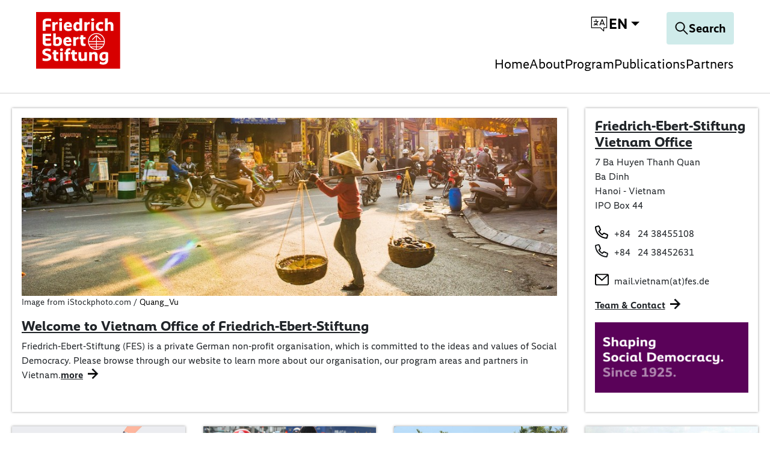

--- FILE ---
content_type: text/html; charset=utf-8
request_url: https://vietnam.fes.de/
body_size: 20591
content:
<!DOCTYPE html>
<html dir="ltr">
<head>
    <meta charset="utf-8">

<!-- 
	TYPO3 implementation by FGTCLB GmbH

	This website is powered by TYPO3 - inspiring people to share!
	TYPO3 is a free open source Content Management Framework initially created by Kasper Skaarhoj and licensed under GNU/GPL.
	TYPO3 is copyright 1998-2026 of Kasper Skaarhoj. Extensions are copyright of their respective owners.
	Information and contribution at https://typo3.org/
-->

<link rel="icon" href="/_assets/9cec337f7d9b8a112ff7bc4a21068e10/Icons/favicon.svg" type="image/svg+xml">
<title>Home</title>
<meta name="generator" content="TYPO3 CMS">
<meta name="description" content="Friedrich-Ebert-Stiftung opened its Vietnam Office in Hanoi in 1990. It was one of the first international non-profit organisations to work in Vietnam. As a political foundation, we base our work on the principles of promoting social justice and political participation.">
<meta name="viewport" content="width=device-width, initial-scale=1">
<meta name="keywords" content="FES Hanoi, FES Vietnam, Friedrich Ebert Stiftung Vietnam, FES Vietnam Office, political foundation in asia, political foundation in vietnam, political foundation, social justice, political participation">
<meta name="charset" content="utf-8">


<link rel="stylesheet" href="/typo3temp/assets/compressed/merged-4d340262666b3b76b2cea8dc9c169c84-4b1ca7f3c28030f34bc88ceefe12263e.css?1763475296" media="all">
<link href="/_assets/vite/fes-theme-mixmode.css" rel="stylesheet" >


<script src="/typo3temp/assets/compressed/merged-dbfff9f66d60423cc43034e7a9a3136f-d4f80142746776fc42177b0df7687760.js?1763475296"></script>



<link rel="canonical" href="https://vietnam.fes.de/index.html">

<link rel="alternate" hreflang="en-US" href="https://vietnam.fes.de/index.html">
<link rel="alternate" hreflang="vi-VI" href="https://vietnam.fes.de/vi/index.html">
<link rel="alternate" hreflang="x-default" href="https://vietnam.fes.de/index.html">
</head>
<body class=" page-1"  data-qa-pageid="1">




<dialog id="cookie-consent" aria-modal="true" aria-labelledby="cookie-headline" class="cookie-consent-container">
  <div class="consent-modal">
    
    
      <strong class="cookie-headline">Cookie Settings</strong>
    
    <div class="hint">
      
          <p>This site uses third-party website tracking technologies to provide and continually improve our services, and to display advertisements according to users' interests. I agree and may revoke or change my consent at any time with effect for the future.</p>
        
    </div>

    
  <form autocomplete="off" action="/cookie.json?tx_mindshapecookieconsent_consent%5Baction%5D=consent&amp;tx_mindshapecookieconsent_consent%5Bcontroller%5D=Consent&amp;cHash=79a27e8532db0c09e874b262b4332aab" method="post">
<div>
<input type="hidden" name="tx_mindshapecookieconsent_consent[__referrer][@extension]" value="MindshapeCookieConsent" >
<input type="hidden" name="tx_mindshapecookieconsent_consent[__referrer][@controller]" value="Consent" >
<input type="hidden" name="tx_mindshapecookieconsent_consent[__referrer][@action]" value="modal" >
<input type="hidden" name="tx_mindshapecookieconsent_consent[__referrer][arguments]" value="YTowOnt97aa1fefff41a0255a4fc8de6cd5df51c23d429a9" >
<input type="hidden" name="tx_mindshapecookieconsent_consent[__referrer][@request]" value="{&quot;@extension&quot;:&quot;MindshapeCookieConsent&quot;,&quot;@controller&quot;:&quot;Consent&quot;,&quot;@action&quot;:&quot;modal&quot;}5cd40fd223d77198c7891d71198cbfb1a858fbf2" >
<input type="hidden" name="tx_mindshapecookieconsent_consent[__trustedProperties]" value="{&quot;consent&quot;:{&quot;isAjaxRequest&quot;:1,&quot;currentUrl&quot;:1,&quot;selectAll&quot;:1,&quot;cookieOptions&quot;:[1,1,1]}}44f3a101ae71206d247c5d56fa1ac23c38024595" >
</div>


    <input class="is-ajax" type="hidden" name="tx_mindshapecookieconsent_consent[consent][isAjaxRequest]" value="0" />
    <input type="hidden" name="tx_mindshapecookieconsent_consent[consent][currentUrl]" value="https://vietnam.fes.de/" />

    

    <ul class="options">
      <li>
        <label for="modal-option-necessary" class="label">
          <input id="modal-option-necessary" class="option-necessary" type="checkbox" checked disabled>
          Essential
          <span class="checkmark"></span>
        </label>
      </li>
      
        
          <li>
            <label for="modal-option-2" class="label">
              <input id="modal-option-2" class="option" type="checkbox" value="2">
              Functional
              <span class="checkmark"></span>
            </label>
          </li>
        
      
    </ul>

  

    <div class="buttons text-center">
      
        <button class="select-all btn btn--primary" type="submit" name="tx_mindshapecookieconsent_consent[consent][selectAll]" value="1">
          Accept all
        </button>
      

      <button class="save btn btn--secondary" type="submit" name="tx_mindshapecookieconsent_consent[consent][selectAll]" value="0">
        Save
      </button>
    </div>

    <a href="#" class="show-details text-center">
      <span class="more">Show details</span>
      <span class="less">Hide details</span>
    </a>

    <div class="details">
      <div class="detail">
        <div class="option-wrapper">
          <strong class="option-headline">Essential</strong>
          <p>These technologies are required to activate the core functionality of the website.</p>

          <div class="necessary-cookieoptions">
            
              <div class="option-detail-wrapper">
                <div class="option-detail cookie-option">
                  <label for="modal-cookieoption-6" class="label">
                    <input id="modal-cookieoption-6" type="checkbox" checked disabled>
                    Matomo (self hosted)
                    <span class="checkmark"></span>
                  </label>
                </div>
                
    
      <div class="option-detail option-info">
        
            <p>This is an self hosted web analytics platform.</p><p><strong>Data Purposes</strong></p><p>This list represents the purposes of the data collection and processing.</p><ul><li>Analytics</li><li>Optimization</li></ul><p><strong>Technologies Used</strong></p><ul><li>Cookies</li><li>Device fingerprinting</li></ul><p><strong>Data Collected</strong></p><p>This list represents all (personal) data that is collected by or through the use of this service.</p><ul><li>Browser language</li><li>Browser type</li><li>Device operating system</li><li>Device type</li><li>Geographic location</li><li>IP address</li><li>Number of visits</li><li>Referrer URL</li><li>Screen resolution</li><li>Usage data</li><li>Visited sub-pages</li></ul><p><strong>Legal Basis</strong></p><p>In the following the required legal basis for the processing of data is listed.</p><ul><li>Art. 6 para. 1 s. 1 lit. a GDPR</li></ul><p><strong>Retention Period</strong></p><p>The retention period is the time span the collected data is saved for the processing purposes. The data needs to be deleted as soon as it is no longer needed for the stated processing purposes.</p><p>The data will be deleted as soon as they are no longer needed for the processing purposes.</p>
          
      </div>
    

    

    
    
    

    
  
              </div>
            
              <div class="option-detail-wrapper">
                <div class="option-detail cookie-option">
                  <label for="modal-cookieoption-7" class="label">
                    <input id="modal-cookieoption-7" type="checkbox" checked disabled>
                    Cookie Consent
                    <span class="checkmark"></span>
                  </label>
                </div>
                
    

    
      <div class="option-detail option-name">
        <strong class="option-title">Name:</strong>
        <span class="option-value">
          cookie_consent
        </span>
      </div>
    

    
    
      <div class="option-detail option-purpose">
        <strong class="option-title">Purpose:</strong>
        This cookie stores the selected consent options of the user.
      </div>
    
    
      <div class="option-detail option-duration">
        <strong class="option-title">Cookie duration:</strong>
        1 year
      </div>
    

    
  
              </div>
            
          </div>
        </div>
        
          
            <div class="option-wrapper">
              <strong class="option-headline">
                Functional
              </strong>
              
                  <p>These technologies enable us to analyse the use of the website in order to measure and improve performance.</p>
                
              <div class="cookieoptions" data-parent="#modal-option-2">
                
                  <div class="option-detail-wrapper">
                    <div class="option-detail cookie-option">
                      <label for="modal-cookieoption-youtube" class="label">
                        <input type="hidden" name="tx_mindshapecookieconsent_consent[consent][cookieOptions]" value="" /><input data-identifier="youtube" id="modal-cookieoption-youtube" type="checkbox" name="tx_mindshapecookieconsent_consent[consent][cookieOptions][]" value="8" />
                        YouTube
                        <span class="checkmark"></span>
                      </label>
                    </div>
                    
    
      <div class="option-detail option-info">
        
            <p>This is a video player service.</p><p><strong>Processing Company</strong></p><p>Google Ireland Limited</p><p>Google Building Gordon House, 4 Barrow St, Dublin, D04 E5W5, Ireland</p><p><strong>Data Purposes</strong></p><p>This list represents the purposes of the data collection and processing.</p><ul> <li>Displaying Videos</li></ul><p><strong>Technologies Used</strong></p><ul> <li>Cookies (if Privacy-Enhanced Mode is not activated)</li></ul><p><strong>Data Collected</strong></p><p>This list represents all (personal) data that is collected by or through the use of this service.</p><ul> <li>Device information</li><li>IP address</li><li>Referrer URL</li><li>Videos viewed</li></ul><p><strong>Legal Basis</strong></p><p>In the following the required legal basis for the processing of data is listed.</p><ul> <li>Art. 6 para. 1 s. 1 lit. a GDPR</li></ul><p><strong>Location of Processing</strong></p><p>European Union</p><p><strong>Retention Period</strong></p><p>The retention period is the time span the collected data is saved for the processing purposes. The data needs to be deleted as soon as it is no longer needed for the stated processing purposes.</p><p>The data will be deleted as soon as they are no longer needed for the processing purposes.</p><p><strong>Data Recipients</strong></p><ul> <li>Alphabet Inc.</li><li>Google LLC</li><li>Google Ireland Limited</li></ul><p><strong>Data Protection Officer of Processing Company</strong></p><p>Below you can find the email address of the data protection officer of the processing company.</p><p><a href="https://support.google.com/policies/contact/general_privacy_form" target="_blank" rel="noreferrer">https://support.google.com/policies/contact/general_privacy_form</a></p><p><strong>Transfer to Third Countries</strong></p><p>This service may forward the collected data to a different country. Please note that this service might transfer the data to a country without the required data protection standards. If the data is transferred to the USA, there is a risk that your data can be processed by US authorities, for control and surveillance measures, possibly without legal remedies. Below you can find a list of countries to which the data is being transferred. For more information regarding safeguards please refer to the website provider’s privacy policy or contact the website provider directly.</p><p>Worldwide</p><p><strong>Click here to read the privacy policy of the data processor</strong>&nbsp;</p><p><a href="https://policies.google.com/privacy?hl=en" target="_blank" rel="noreferrer">https://policies.google.com/privacy?hl=en</a></p><p><strong>Click here to opt out from this processor across all domains</strong>&nbsp;</p><p><a href="https://safety.google/privacy/privacy-controls/" target="_blank" rel="noreferrer">https://safety.google/privacy/privacy-controls/</a></p><p><strong>Click here to read the cookie policy of the data processor</strong>&nbsp;</p><p><a href="https://policies.google.com/technologies/cookies?hl=en" target="_blank" rel="noreferrer">https://policies.google.com/technologies/cookies?hl=en</a></p><p><strong>Storage Information</strong></p><p>Below you can see the longest potential duration for storage on a device, as set when using the cookie method of storage and if there are any other methods used.</p><ul> <li>Maximum age of cookie storage: 10 years, 2 days</li></ul>
          
      </div>
    

    

    
      <div class="option-detail option-provider">
        <strong class="option-title">Provider:</strong>
        <span class="option-value">
          Google Ireland Limited
        </span>
      </div>
    
    
      <div class="option-detail option-purpose">
        <strong class="option-title">Purpose:</strong>
        Displaying Videos
      </div>
    
    

    
      

<a class="btn btn-link" role="button" data-toggle="collapse" href="#storedInformation-youtube" aria-expanded="false" aria-controls="storedInformation-youtube">
  Stored Information
</a>
<div class="collapse" id="storedInformation-youtube">
  <div class="option-detail option-info">
    <p>This service uses different means of storing information on a user’s device as listed below.</p>
    <ul class="stored-information-list">
      
          
            
  <li>
    <strong>PREF</strong>
    <p>This cookie stores your preferences and other information, in particular preferred language, how many search results you wish to be shown on your page, and whether or not you wish to have Google’s SafeSearch filter turned on.</p>
    <div class="information">
      <div class="duration">Duration: 10 years, 2 days</div>
      <div class="type">Type: cookie</div>
      <div class="domain">Domain: </div>
    </div>
  </li>

          
            
  <li>
    <strong>VISITOR_INFO1_LIVE</strong>
    <p>This cookie measures your bandwidth to determine whether you get the new player interface or the old.</p>
    <div class="information">
      <div class="duration">Duration: 6 months</div>
      <div class="type">Type: cookie</div>
      <div class="domain">Domain: </div>
    </div>
  </li>

          
            
  <li>
    <strong>use_hitbox</strong>
    <p>This cookie increments the views counter on the YouTube video.</p>
    <div class="information">
      <div class="duration">Duration: Session</div>
      <div class="type">Type: cookie</div>
      <div class="domain">Domain: </div>
    </div>
  </li>

          
            
  <li>
    <strong>YSC</strong>
    <p>This is set on pages with embedded YouTube video.</p>
    <div class="information">
      <div class="duration">Duration: Session</div>
      <div class="type">Type: cookie</div>
      <div class="domain">Domain: </div>
    </div>
  </li>

          
        
    </ul>
  </div>
</div>





    
  
                  </div>
                
                  <div class="option-detail-wrapper">
                    <div class="option-detail cookie-option">
                      <label for="modal-cookieoption-vimeo" class="label">
                        <input data-identifier="vimeo" id="modal-cookieoption-vimeo" type="checkbox" name="tx_mindshapecookieconsent_consent[consent][cookieOptions][]" value="9" />
                        Vimeo
                        <span class="checkmark"></span>
                      </label>
                    </div>
                    
    
      <div class="option-detail option-info">
        
            <p>This is a service for displaying video content.</p><p><strong>Processing Company</strong></p><p>Vimeo LLC</p><p>555 West 18th Street, New York, New York 10011, United States of America</p><p><strong>Data Purposes</strong></p><p>This list represents the purposes of the data collection and processing.</p><ul><li>Displaying Videos</li></ul><p><strong>Technologies Used</strong></p><ul><li>Cookies</li></ul><p><strong>Data Collected</strong></p><p>This list represents all (personal) data that is collected by or through the use of this service.</p><ul><li>Browser information</li><li>Browser language</li><li>Browser type</li><li>Cookie information</li><li>Device information</li><li>Device operating system</li><li>Information from third party sources</li><li>IP address</li><li>Pages visited</li><li>Referrer URL</li><li>Information users provide on site</li><li>Search queries</li><li>Geographic location</li><li>Content viewed</li></ul><p><strong>Legal Basis</strong></p><p>In the following the required legal basis for the processing of data is listed.</p><ul><li>Art. 6 para. 1 s. 1 lit. a GDPR</li></ul><p><strong>Location of Processing</strong></p><p>United States of America</p><p><strong>Retention Period</strong></p><p>The retention period is the time span the collected data is saved for the processing purposes. The data needs to be deleted as soon as it is no longer needed for the stated processing purposes.</p><p>The data will be deleted as soon as they are no longer needed for the processing purposes.</p><p><strong>Data Recipients</strong></p><ul><li>Vimeo LLC</li></ul><p><strong>Data Protection Officer of Processing Company</strong></p><p>Below you can find the email address of the data protection officer of the processing company.</p><p><a href="#" target="_blank" data-mailto-token="ocknvq,RtkxceaBxkogq0eqo" data-mailto-vector="2">Privacy(at)vimeo.com</a></p><p><strong>Transfer to Third Countries</strong></p><p>This service may forward the collected data to a different country. Please note that this service might transfer the data to a country without the required data protection standards. If the data is transferred to the USA, there is a risk that your data can be processed by US authorities, for control and surveillance measures, possibly without legal remedies. Below you can find a list of countries to which the data is being transferred. For more information regarding safeguards please refer to the website provider’s privacy policy or contact the website provider directly.</p><p>United States of America</p><p><strong>Click here to read the privacy policy of the data processor</strong>&nbsp;</p><p><a href="https://vimeo.com/privacy" target="_blank" rel="noreferrer">https://vimeo.com/privacy</a></p><p><strong>Click here to opt out from this processor across all domains</strong>&nbsp;</p><p><a href="https://vimeo.com/cookie_policy" target="_blank" rel="noreferrer">https://vimeo.com/cookie_policy</a></p><p><strong>Click here to read the cookie policy of the data processor</strong>&nbsp;</p><p><a href="https://vimeo.com/cookie_policy" target="_blank" rel="noreferrer">https://vimeo.com/cookie_policy</a></p><p><strong>Storage Information</strong></p><p>Below you can see the longest potential duration for storage on a device, as set when using the cookie method of storage and if there are any other methods used.</p><ul><li>Maximum age of cookie storage: 2 years</li></ul>
          
      </div>
    

    

    
      <div class="option-detail option-provider">
        <strong class="option-title">Provider:</strong>
        <span class="option-value">
          Vimeo LLC
        </span>
      </div>
    
    
      <div class="option-detail option-purpose">
        <strong class="option-title">Purpose:</strong>
        Displaying Videos
      </div>
    
    

    
      

<a class="btn btn-link" role="button" data-toggle="collapse" href="#storedInformation-vimeo" aria-expanded="false" aria-controls="storedInformation-vimeo">
  Stored Information
</a>
<div class="collapse" id="storedInformation-vimeo">
  <div class="option-detail option-info">
    <p>This service uses different means of storing information on a user’s device as listed below.</p>
    <ul class="stored-information-list">
      
          
            
  <li>
    <strong>muxData</strong>
    <p>This cookie is used in conjunction with a video player. If the visitor is interrupted while viewing video content, the cookie remembers where to start the video when the visitor reloads the video.</p>
    <div class="information">
      <div class="duration">Duration: Session</div>
      <div class="type">Type: cookie</div>
      <div class="domain">Domain: vimeo.com</div>
    </div>
  </li>

          
            
  <li>
    <strong>has_loggend_in</strong>
    <p>An indicator of if the visitor has ever logged in.</p>
    <div class="information">
      <div class="duration">Duration: Session</div>
      <div class="type">Type: cookie</div>
      <div class="domain">Domain: vimeo.com</div>
    </div>
  </li>

          
            
  <li>
    <strong>vuid</strong>
    <p>Registers a unique ID that is used by Vimeo.</p>
    <div class="information">
      <div class="duration">Duration: 2 years</div>
      <div class="type">Type: cookie</div>
      <div class="domain">Domain: vimeo.com</div>
    </div>
  </li>

          
            
  <li>
    <strong>player</strong>
    <p>Saves the user&#039;s preferences when playing embedded videos from Vimeo.</p>
    <div class="information">
      <div class="duration">Duration: 1 year</div>
      <div class="type">Type: cookie</div>
      <div class="domain">Domain: vimeo.com</div>
    </div>
  </li>

          
            
  <li>
    <strong>is_logged_in</strong>
    <p>Set after a user&#039;s first upload.</p>
    <div class="information">
      <div class="duration">Duration: Session</div>
      <div class="type">Type: cookie</div>
      <div class="domain">Domain: vimeo.com</div>
    </div>
  </li>

          
        
    </ul>
  </div>
</div>





    
  
                  </div>
                
                  <div class="option-detail-wrapper">
                    <div class="option-detail cookie-option">
                      <label for="modal-cookieoption-google_maps" class="label">
                        <input data-identifier="google_maps" id="modal-cookieoption-google_maps" type="checkbox" name="tx_mindshapecookieconsent_consent[consent][cookieOptions][]" value="10" />
                        Google Maps
                        <span class="checkmark"></span>
                      </label>
                    </div>
                    
    
      <div class="option-detail option-info">
        
            <p>This is an integrated map service.</p><p><strong>Processing Company</strong></p><p>Google Ireland Limited</p><p>Gordon House, 4 Barrow St, Dublin 4, Ireland</p><p><strong>Data Purposes</strong></p><p>This list represents the purposes of the data collection and processing.</p><ul><li>Displaying Maps</li></ul><p><strong>Technologies Used</strong></p><ul><li>APIs</li></ul><p><strong>Data Collected</strong></p><p>This list represents all (personal) data that is collected by or through the use of this service.</p><ul><li>Date and time of visit</li><li>Location information</li><li>IP address</li><li>URL</li><li>Usage data</li><li>Search terms</li><li>Geographic location</li></ul><p><strong>Legal Basis</strong></p><p>In the following the required legal basis for the processing of data is listed.</p><ul><li>Art. 6 para. 1 s. 1 lit. a GDPR</li></ul><p><strong>Location of Processing</strong></p><p>European Union</p><p><strong>Retention Period</strong></p><p>The retention period is the time span the collected data is saved for the processing purposes. The data needs to be deleted as soon as it is no longer needed for the stated processing purposes.</p><p>The data will be deleted as soon as they are no longer needed for the processing purposes.</p><p><strong>Data Recipients</strong></p><ul><li>Google Ireland Limited, Google LLC, Alphabet Inc</li></ul><p><strong>Data Protection Officer of Processing Company</strong></p><p>Below you can find the email address of the data protection officer of the processing company.</p><p><a href="https://support.google.com/policies/troubleshooter/7575787?hl=en" target="_blank" rel="noreferrer">https://support.google.com/policies/troubleshooter/7575787?hl=en</a></p><p><strong>Transfer to Third Countries</strong></p><p>This service may forward the collected data to a different country. Please note that this service might transfer the data to a country without the required data protection standards. If the data is transferred to the USA, there is a risk that your data can be processed by US authorities, for control and surveillance measures, possibly without legal remedies. Below you can find a list of countries to which the data is being transferred. For more information regarding safeguards please refer to the website provider’s privacy policy or contact the website provider directly.</p><p>United States of America,Singapore,Taiwan,Chile</p><p><strong>Click here to read the privacy policy of the data processor</strong>&nbsp;</p><p><a href="http://www.google.com/intl/de/policies/privacy/" target="_blank" rel="noreferrer">http://www.google.com/intl/de/policies/privacy/</a></p><p><strong>Click here to opt out from this processor across all domains</strong>&nbsp;</p><p><a href="https://safety.google/privacy/privacy-controls/" target="_blank" rel="noreferrer">https://safety.google/privacy/privacy-controls/</a></p><p><strong>Click here to read the cookie policy of the data processor</strong>&nbsp;</p><p><a href="https://policies.google.com/technologies/cookies?hl=en" target="_blank" rel="noreferrer">https://policies.google.com/technologies/cookies?hl=en</a></p>
          
      </div>
    

    

    
      <div class="option-detail option-provider">
        <strong class="option-title">Provider:</strong>
        <span class="option-value">
          Google Ireland Limited
        </span>
      </div>
    
    
      <div class="option-detail option-purpose">
        <strong class="option-title">Purpose:</strong>
        Displaying Maps
      </div>
    
    

    
  
                  </div>
                
              </div>
            </div>
          
        

      </div>
    </div>

  </form>

  

  





    <small class="footer-links text-center">
      <a href="/imprint.html">Imprint</a>&nbsp;|&nbsp;<a href="/privacy-policy.html">Datapolicy</a>
    </small>


  
  </div>
</dialog>




<div class="skip-link visually-hidden-focusable">
    <a href="#pageContent">
        
    </a>
</div>

<div class="skip-link visually-hidden-focusable">
    <a href="#fes-footer">
        
    </a>
</div>

<header id="page-header" class="mixmode position-fixed w-100 bg-white">
    <div class="logo">
        
    
            <a href="/index.html">
                <img alt="Logo of the Friedrich-Ebert-Stiftung" title="Friedrich-Ebert-Stiftung" src="/_assets/9cec337f7d9b8a112ff7bc4a21068e10/Icons/General/logo-fes.svg" width="120" height="82" />
            </a>
        


    </div>
    

    
    <nav class="meta-navigation" aria-label="Meta Navigation">
        <ul class="icons d-flex align-items-center m-0 p-0">
            <li>
                <div class="dropdown-center dropdown main-navigation-language desktop">
                    <button class="btn dropdown-toggle" type="button" data-bs-toggle="dropdown" aria-expanded="false" data-bs-offset="0, 10">
                        <span class="t3js-icon icon icon-size-small icon-state-default icon-language-icon-btr" data-identifier="language-icon-btr" aria-hidden="true">
	<span class="icon-markup">
<svg xmlns="http://www.w3.org/2000/svg" xmlns:xlink="http://www.w3.org/1999/xlink" version="1.1" x="0px" y="0px" width="100%" height="100%" viewBox="0 0 32 32" enable-background="new 0 0 32 32" xml:space="preserve">
<g>
	<path d="M28.663,3.831H3.337c-0.37,0-0.67,0.3-0.67,0.67V22.19c0,0.37,0.3,0.67,0.67,0.67h14.545l5.227,5.117   c0.127,0.125,0.297,0.191,0.469,0.191c0.088,0,0.175-0.017,0.259-0.052c0.249-0.105,0.411-0.348,0.411-0.618V22.86h4.416   c0.37,0,0.67-0.3,0.67-0.67V4.502C29.333,4.131,29.034,3.831,28.663,3.831z M27.993,21.52h-4.416c-0.37,0-0.67,0.3-0.67,0.67v3.714   l-4.283-4.193c-0.126-0.122-0.293-0.191-0.469-0.191H4.007V5.172h23.986V21.52z"/>
	<path d="M6.648,17.537c0,0.37,0.3,0.67,0.67,0.67c1.13,0,2.177-0.322,3.096-0.843c0.945,0.542,2.028,0.843,3.149,0.843   c0.37,0,0.67-0.3,0.67-0.67s-0.3-0.67-0.67-0.67c-0.67,0-1.324-0.137-1.925-0.39c1.131-1.063,1.855-2.534,1.965-4.178h0.803   c0.37,0,0.67-0.3,0.67-0.67c0-0.37-0.3-0.67-0.67-0.67h-2.874V8.478c0-0.37-0.3-0.67-0.67-0.67c-0.37,0-0.67,0.3-0.67,0.67v2.481   H7.318c-0.37,0-0.67,0.3-0.67,0.67c0,0.37,0.3,0.67,0.67,0.67h4.945c-0.119,1.394-0.804,2.616-1.835,3.448   c-0.468-0.378-0.876-0.838-1.186-1.373c-0.187-0.323-0.599-0.429-0.916-0.244c-0.319,0.185-0.429,0.595-0.243,0.915   c0.313,0.541,0.708,1.019,1.153,1.436c-0.591,0.247-1.238,0.386-1.917,0.386C6.948,16.867,6.648,17.167,6.648,17.537z"/>
	<path d="M16.984,18.157c0.084,0.034,0.17,0.05,0.255,0.05c0.263,0,0.513-0.156,0.62-0.416l0.636-1.548   c0.027,0.003,0.051,0.016,0.078,0.016h4.774c0.027,0,0.051-0.012,0.078-0.016l0.636,1.548c0.143,0.343,0.535,0.505,0.876,0.365   c0.342-0.141,0.505-0.532,0.365-0.874l-3.721-9.059c-0.103-0.251-0.348-0.416-0.62-0.416s-0.517,0.164-0.62,0.416l-3.722,9.059   C16.479,17.625,16.643,18.016,16.984,18.157z M20.961,10.242l1.921,4.677H19.04L20.961,10.242z"/>
</g>
</svg>
	</span>
	
</span>
                        
                        <span class="language-switch__text">en</span>
                    </button>
                    <ul class="dropdown-menu">
                        
                            
                                <li>
                                    <a
                                        href="/index.html"
                                        class="dropdown-item  current"
                                        title="English"
                                        tabindex="-1"
                                    >
                                        EN
                                    </a>
                                </li>
                            
                        
                            
                                <li>
                                    <a
                                        href="/vi/index.html"
                                        class="dropdown-item "
                                        title="vietnamese"
                                        tabindex="-1"
                                    >
                                        VN
                                    </a>
                                </li>
                            
                        
                    </ul>
                </div>
            </li>
        </ul>
    </nav>




    <div class="navigation-actions">
        
    <a aria-label="Search" id="responsive-search-toggle" class="btn" href="/search.html">
        <span class="t3js-icon icon icon-size-small icon-state-default icon-magnifier-icon" data-identifier="magnifier-icon" aria-hidden="true">
	<span class="icon-markup">
<svg xmlns="http://www.w3.org/2000/svg" xmlns:xlink="http://www.w3.org/1999/xlink" version="1.1" x="0px" y="0px" width="24px" height="24px" viewBox="0 0 24 24" enable-background="new 0 0 24 24" xml:space="preserve">
<path d="M21.853,21.141l-6.583-6.582c1.168-1.334,1.883-3.074,1.883-4.982C17.153,5.399,13.754,2,9.577,2C5.398,2,2,5.399,2,9.576  s3.398,7.576,7.577,7.576c1.908,0,3.648-0.715,4.982-1.883l6.583,6.582C21.24,21.95,21.368,22,21.497,22s0.257-0.049,0.356-0.147  C22.049,21.656,22.049,21.337,21.853,21.141z M9.577,16.147c-3.623,0-6.571-2.948-6.571-6.571s2.948-6.57,6.571-6.57  c3.622,0,6.57,2.947,6.57,6.57S13.199,16.147,9.577,16.147z"/>
</svg>
	</span>
	
</span>
        <span class="search-text">
            Search
        </span>
    </a>


        
    <button id="responsive-nav-toggle" class="btn" data-bs-toggle="button" aria-expanded="false" aria-label="Toggle menu navigation" >
        <svg width="32" height="32" viewBox="0 0 32 32" fill="none" xmlns="http://www.w3.org/2000/svg">
            <g id="Menu">
                <line id="Line 172" x1="2" y1="6" x2="30" y2="6" stroke="black" stroke-width="2"/>
                <line id="Line 173" x1="2" y1="17" x2="30" y2="17" stroke="black" stroke-width="2"/>
                <line id="Line 174" x1="2" y1="28" x2="30" y2="28" stroke="black" stroke-width="2"/>
            </g>
        </svg>
    </button>


    </div>

    
        
            <nav class="main-navigation mobile" aria-label="Main Navigation">
                <ul class="root-level">
                    
                        
                                <li>
                                    <a
                                        href="/index.html"
                                        class=""
                                    >
                                        Home
                                    </a>
                                </li>
                            
                    
                        
                                <li class="has-children">
                                    <a href="#" aria-expanded="false">About</a>
                                    <div class="submenu" >
                                        <ul>
                                            <li><a class="close-submenu" href="#">back</a></li>
                                            
                                                
                                                        <li>
                                                            <a
                                                                href="/about.html"
                                                                class="overview"
                                                            >
                                                                Overview: About
                                                            </a>
                                                        </li>
                                                    
                                            
                                                
                                                        <li>
                                                            <a
                                                                href="/about/friedrich-ebert-stiftung.html"
                                                                class=""
                                                            >
                                                                Friedrich-Ebert-Stiftung
                                                            </a>
                                                        </li>
                                                    
                                            
                                                
                                                        <li>
                                                            <a
                                                                href="/about/our-mission-in-vietnam.html"
                                                                class=""
                                                            >
                                                                Our mission in Vietnam
                                                            </a>
                                                        </li>
                                                    
                                            
                                                
                                                        <li>
                                                            <a
                                                                href="/program/regional-project-climate-and-energy-in-asia.html"
                                                                class=""
                                                            >
                                                                Regional Project Climate and Energy in Asia
                                                            </a>
                                                        </li>
                                                    
                                            
                                                
                                                        <li>
                                                            <a
                                                                href="/about/join-us.html"
                                                                class=""
                                                            >
                                                                Join us
                                                            </a>
                                                        </li>
                                                    
                                            
                                                
                                                        <li>
                                                            <a
                                                                href="/about/contact-us.html"
                                                                class=""
                                                            >
                                                                Contact us
                                                            </a>
                                                        </li>
                                                    
                                            
                                        </ul>
                                    </div>
                                </li>
                            
                    
                        
                                <li class="has-children">
                                    <a href="#" aria-expanded="false">Program</a>
                                    <div class="submenu" >
                                        <ul>
                                            <li><a class="close-submenu" href="#">back</a></li>
                                            
                                                
                                                        <li>
                                                            <a
                                                                href="/program.html"
                                                                class="overview"
                                                            >
                                                                Overview: Program
                                                            </a>
                                                        </li>
                                                    
                                            
                                                
                                                        <li>
                                                            <a
                                                                href="/program/green-youth-labs.html"
                                                                class=""
                                                            >
                                                                Green Youth Labs
                                                            </a>
                                                        </li>
                                                    
                                            
                                                
                                                        <li>
                                                            <a
                                                                href="/program/political-dialogue.html"
                                                                class=""
                                                            >
                                                                Political Dialogue and Social Reforms
                                                            </a>
                                                        </li>
                                                    
                                            
                                                
                                                        <li>
                                                            <a
                                                                href="/program/social-policy-and-workers-rights.html"
                                                                class=""
                                                            >
                                                                Social Policy and Worker&#039;s Rights
                                                            </a>
                                                        </li>
                                                    
                                            
                                                
                                                        <li>
                                                            <a
                                                                href="/program/economic-justice-and-sustainable-development.html"
                                                                class=""
                                                            >
                                                                Economic Justice and Sustainable Development
                                                            </a>
                                                        </li>
                                                    
                                            
                                                
                                                        <li>
                                                            <a
                                                                href="/program/climate-and-energy.html"
                                                                class=""
                                                            >
                                                                Climate Change, Energy and Environment
                                                            </a>
                                                        </li>
                                                    
                                            
                                                
                                                        <li>
                                                            <a
                                                                href="/program/regional-project-climate-and-energy-in-asia.html"
                                                                class=""
                                                            >
                                                                Regional Project Climate and Energy in Asia
                                                            </a>
                                                        </li>
                                                    
                                            
                                        </ul>
                                    </div>
                                </li>
                            
                    
                        
                                <li>
                                    <a
                                        href="/publications.html"
                                        class=""
                                    >
                                        Publications
                                    </a>
                                </li>
                            
                    
                        
                                <li>
                                    <a
                                        href="/partners.html"
                                        class=""
                                    >
                                        Partners
                                    </a>
                                </li>
                            
                    
                </ul>
            </nav>
            <nav class="main-navigation-language mobile" aria-label="Language Navigation english">
                <div class="dropup-left dropup d-grid">
                    <button class="btn btn-primary dropdown-toggle text-lg" type="button" data-bs-toggle="dropdown" aria-expanded="false" data-bs-offset="0, 10">
                        <span class="t3js-icon icon icon-size-small icon-state-default icon-language-icon-btr" data-identifier="language-icon-btr" aria-hidden="true">
	<span class="icon-markup">
<svg xmlns="http://www.w3.org/2000/svg" xmlns:xlink="http://www.w3.org/1999/xlink" version="1.1" x="0px" y="0px" width="100%" height="100%" viewBox="0 0 32 32" enable-background="new 0 0 32 32" xml:space="preserve">
<g>
	<path d="M28.663,3.831H3.337c-0.37,0-0.67,0.3-0.67,0.67V22.19c0,0.37,0.3,0.67,0.67,0.67h14.545l5.227,5.117   c0.127,0.125,0.297,0.191,0.469,0.191c0.088,0,0.175-0.017,0.259-0.052c0.249-0.105,0.411-0.348,0.411-0.618V22.86h4.416   c0.37,0,0.67-0.3,0.67-0.67V4.502C29.333,4.131,29.034,3.831,28.663,3.831z M27.993,21.52h-4.416c-0.37,0-0.67,0.3-0.67,0.67v3.714   l-4.283-4.193c-0.126-0.122-0.293-0.191-0.469-0.191H4.007V5.172h23.986V21.52z"/>
	<path d="M6.648,17.537c0,0.37,0.3,0.67,0.67,0.67c1.13,0,2.177-0.322,3.096-0.843c0.945,0.542,2.028,0.843,3.149,0.843   c0.37,0,0.67-0.3,0.67-0.67s-0.3-0.67-0.67-0.67c-0.67,0-1.324-0.137-1.925-0.39c1.131-1.063,1.855-2.534,1.965-4.178h0.803   c0.37,0,0.67-0.3,0.67-0.67c0-0.37-0.3-0.67-0.67-0.67h-2.874V8.478c0-0.37-0.3-0.67-0.67-0.67c-0.37,0-0.67,0.3-0.67,0.67v2.481   H7.318c-0.37,0-0.67,0.3-0.67,0.67c0,0.37,0.3,0.67,0.67,0.67h4.945c-0.119,1.394-0.804,2.616-1.835,3.448   c-0.468-0.378-0.876-0.838-1.186-1.373c-0.187-0.323-0.599-0.429-0.916-0.244c-0.319,0.185-0.429,0.595-0.243,0.915   c0.313,0.541,0.708,1.019,1.153,1.436c-0.591,0.247-1.238,0.386-1.917,0.386C6.948,16.867,6.648,17.167,6.648,17.537z"/>
	<path d="M16.984,18.157c0.084,0.034,0.17,0.05,0.255,0.05c0.263,0,0.513-0.156,0.62-0.416l0.636-1.548   c0.027,0.003,0.051,0.016,0.078,0.016h4.774c0.027,0,0.051-0.012,0.078-0.016l0.636,1.548c0.143,0.343,0.535,0.505,0.876,0.365   c0.342-0.141,0.505-0.532,0.365-0.874l-3.721-9.059c-0.103-0.251-0.348-0.416-0.62-0.416s-0.517,0.164-0.62,0.416l-3.722,9.059   C16.479,17.625,16.643,18.016,16.984,18.157z M20.961,10.242l1.921,4.677H19.04L20.961,10.242z"/>
</g>
</svg>
	</span>
	
</span>
                        
                        <span class="language-switch__text">EN</span>
                    </button>
                    <ul class="dropdown-menu w-100">
                        
                            
                                <li>
                                    <a
                                        href="/index.html"
                                        class="dropdown-item  current"
                                        title="English"
                                        tabindex="-1"
                                    >
                                        EN
                                    </a>
                                </li>
                            
                        
                            
                                <li>
                                    <a
                                        href="/vi/index.html"
                                        class="dropdown-item "
                                        title="vietnamese"
                                        tabindex="-1"
                                    >
                                        VN
                                    </a>
                                </li>
                            
                        
                    </ul>
                </div>
            </nav>
        
    
    
        
            <nav class="main-navigation desktop" aria-label="Main Navigation">
                <ul class="root-level">
                    
                        
                                <li>
                                    <a
                                        href="/index.html"
                                        data-page="2362"
                                        class=""
                                    >
                                        Home
                                    </a>
                                </li>
                            
                    
                        
                                <li class="has-children">
                                    <a href="#" aria-expanded="false" data-page="2333" >About</a>
                                    <div class="submenu" >
                                        <button class="submenu-close-button" aria-label="close">
                                            close
                                        </button>
                                        <div class="submenu-title-wrapper">
                                            <span class="submenu-title" data-page="2333">About</span>
                                        </div>
                                        <div class="submenu-wrapper">
                                            <ul>
                                            
                                                
                                                        <li>
                                                            <a
                                                                href="/about.html"
                                                                data-page="2333"
                                                                class="overview"
                                                            >
                                                                Overview: About
                                                            </a>
                                                        </li>
                                                    
                                            
                                                
                                                        <li>
                                                            <a
                                                                href="/about/friedrich-ebert-stiftung.html"
                                                                data-page="2342"
                                                                class=""
                                                            >
                                                                Friedrich-Ebert-Stiftung
                                                            </a>
                                                        </li>
                                                    
                                            
                                                
                                                        <li>
                                                            <a
                                                                href="/about/our-mission-in-vietnam.html"
                                                                data-page="2341"
                                                                class=""
                                                            >
                                                                Our mission in Vietnam
                                                            </a>
                                                        </li>
                                                    
                                            
                                                
                                                        <li>
                                                            <a
                                                                href="/program/regional-project-climate-and-energy-in-asia.html"
                                                                data-page="2364"
                                                                class=""
                                                            >
                                                                Regional Project Climate and Energy in Asia
                                                            </a>
                                                        </li>
                                                    
                                            
                                                
                                                        <li>
                                                            <a
                                                                href="/about/join-us.html"
                                                                data-page="2339"
                                                                class=""
                                                            >
                                                                Join us
                                                            </a>
                                                        </li>
                                                    
                                            
                                                
                                                        <li>
                                                            <a
                                                                href="/about/contact-us.html"
                                                                data-page="2338"
                                                                class=""
                                                            >
                                                                Contact us
                                                            </a>
                                                        </li>
                                                    
                                            
                                        </ul>
                                        <div>
                                    </div>
                                </li>
                            
                    
                        
                                <li class="has-children">
                                    <a href="#" aria-expanded="false" data-page="2334" >Program</a>
                                    <div class="submenu" >
                                        <button class="submenu-close-button" aria-label="close">
                                            close
                                        </button>
                                        <div class="submenu-title-wrapper">
                                            <span class="submenu-title" data-page="2334">Program</span>
                                        </div>
                                        <div class="submenu-wrapper">
                                            <ul>
                                            
                                                
                                                        <li>
                                                            <a
                                                                href="/program.html"
                                                                data-page="2334"
                                                                class="overview"
                                                            >
                                                                Overview: Program
                                                            </a>
                                                        </li>
                                                    
                                            
                                                
                                                        <li>
                                                            <a
                                                                href="/program/green-youth-labs.html"
                                                                data-page="2368"
                                                                class=""
                                                            >
                                                                Green Youth Labs
                                                            </a>
                                                        </li>
                                                    
                                            
                                                
                                                        <li>
                                                            <a
                                                                href="/program/political-dialogue.html"
                                                                data-page="2347"
                                                                class=""
                                                            >
                                                                Political Dialogue and Social Reforms
                                                            </a>
                                                        </li>
                                                    
                                            
                                                
                                                        <li>
                                                            <a
                                                                href="/program/social-policy-and-workers-rights.html"
                                                                data-page="2346"
                                                                class=""
                                                            >
                                                                Social Policy and Worker&#039;s Rights
                                                            </a>
                                                        </li>
                                                    
                                            
                                                
                                                        <li>
                                                            <a
                                                                href="/program/economic-justice-and-sustainable-development.html"
                                                                data-page="2345"
                                                                class=""
                                                            >
                                                                Economic Justice and Sustainable Development
                                                            </a>
                                                        </li>
                                                    
                                            
                                                
                                                        <li>
                                                            <a
                                                                href="/program/climate-and-energy.html"
                                                                data-page="2344"
                                                                class=""
                                                            >
                                                                Climate Change, Energy and Environment
                                                            </a>
                                                        </li>
                                                    
                                            
                                                
                                                        <li>
                                                            <a
                                                                href="/program/regional-project-climate-and-energy-in-asia.html"
                                                                data-page="2343"
                                                                class=""
                                                            >
                                                                Regional Project Climate and Energy in Asia
                                                            </a>
                                                        </li>
                                                    
                                            
                                        </ul>
                                        <div>
                                    </div>
                                </li>
                            
                    
                        
                                <li>
                                    <a
                                        href="/publications.html"
                                        data-page="2336"
                                        class=""
                                    >
                                        Publications
                                    </a>
                                </li>
                            
                    
                        
                                <li>
                                    <a
                                        href="/partners.html"
                                        data-page="2337"
                                        class=""
                                    >
                                        Partners
                                    </a>
                                </li>
                            
                    
                </ul>
            </nav>
        
    
</header>



<!--TYPO3SEARCH_begin-->
<main class="container" id="main-content">
    






    
    <div class="row mt-2">
        <div class="col-12">
            
            
        </div>
    </div>
    <div class="row">
        <div class="col-12 col-lg-9">
            
            


<script type="text/javascript">
	var moreInformationText = 'More information';
	var hideMoreInformationText = 'Hide more information';
	var moreText = 'More';
</script>



<div class="white-box box-padding "><div class="ce-textpic ce-center ce-above"><div class="ce-gallery" data-ce-columns="1" data-ce-images="1"><div class="ce-outer"><div class="ce-inner"><div class="ce-column"><figure class="image"><a href="/about/our-mission-in-vietnam.html" title="IStock 585494740 3to1"><img class="image-embed-item" title="IStock 585494740 3to1" src="/fileadmin/user_upload/images/general/iStock-585494740-3to1.jpg" width="1000" height="333" loading="lazy" alt="" /></a><figcaption class="image-caption" style="max-width: 100%;">
			Image from iStockphoto.com / <a href="https://www.istockphoto.com/portfolio/quang_vu?assettype=image&mediatype=photography" target="_blank">Quang_Vu</a></figcaption></figure></div></div></div></div><div class="ce-bodytext"><h2><a href="/about/our-mission-in-vietnam.html" title="Internal Link">Welcome to Vietnam Office of Friedrich-Ebert-Stiftung</a></h2><p>Friedrich-Ebert-Stiftung (FES) is a private German non-profit organisation, which is committed to the ideas and values of Social Democracy. Please browse through our website to learn more about our organisation, our program areas and partners in Vietnam.<a href="/about/our-mission-in-vietnam.html" title="internal link" class="internal-link-icon">more</a></p></div></div></div>




        </div>
        <div class="col-12 col-lg-3">
            <div class="right-section-content">
                
                


<script type="text/javascript">
	var moreInformationText = 'More information';
	var hideMoreInformationText = 'Hide more information';
	var moreText = 'More';
</script>



<div class="white-box box-padding "><div class="ce-textpic ce-center ce-below"><div class="ce-bodytext"><h2><a href="/index.html" class="internal-link">Friedrich-Ebert-Stiftung<br> Vietnam Office</a></h2><p>7 Ba Huyen Thanh Quan<br> Ba Dinh<br> Hanoi - Vietnam<br> IPO Box 44</p><p><span class="telefon-icon">+84 &nbsp; 24 38455108</span><br><span class="fax-icon telefon-icon">+84 &nbsp; 24 38452631</span></p><p><a href="#" data-mailto-token="ocknvq,ockn0xkgvpcoBhgu0fg" data-mailto-vector="2" title="email" class="mail">mail.vietnam(at)fes.de</a></p><p><strong><a href="/about/contact-us.html" class="internal-link-icon">Team &amp; Contact</a></strong></p></div><div class="ce-gallery" data-ce-columns="1" data-ce-images="1"><div class="ce-outer"><div class="ce-inner"><div class="ce-column"><figure class="image"><img class="image-embed-item" src="/fileadmin/_processed_/d/a/csm_FES100_for_cover_image_and_website_6_9e3c4a6560.png" width="608" height="280" loading="lazy" alt="" /></figure></div></div></div></div></div></div>




            </div>
        </div>
    </div>
    <div class="row">
        <div class="col-12">
            
            
        </div>
    </div>
    <div class="row">
        <div class="col-12 col-sm-6 col-lg-3">
            
            


        
    
        
                
    <div class="column">
        <div class="white-box">
            <div class="teaser-box image-top">
                <div class="teaser-image">
                    
                        
                        
                        <a href="/program/political-dialogue.html" title="Political Dialogue">
                            <img alt="Political Dialogue" src="/fileadmin/_processed_/b/b/csm_iStock-1267153161_purchased__0aeb244ab3.jpg" width="645" height="430" />
                        </a>
                    
                </div>
                <div class="teaser-text box-padding t2">
                    <div class="teaser-rubrik subheader"></div>
                    
                    <h2>
                        <a href="/program/political-dialogue.html" class="teaser-heading">
                            Political Dialogue
                        </a>
                    </h2>
                    <p>The work of the Friedrich-Ebert-Stiftung (FES) in Germany and worldwide is based on the values of freedom, social justice and solidarity. In light of these values FES is supporting the economic, social and political reform process known as Đổi mới, which was initiated by the Vietnamese Government in 1986. <a href="/program/political-dialogue.html" class="more">more</a></p>
                </div>
                <div class="clearer"></div>
            </div>
        </div>
    </div>

            
    

    


        </div>
        <div class="col-12 col-sm-6 col-lg-3">
            
            


        
    
        
                
    <div class="column">
        <div class="white-box">
            <div class="teaser-box image-top">
                <div class="teaser-image">
                    
                        
                        
                        <a href="/program/social-policy-and-workers-rights.html" title="Social Policy and Worker&#039;s Rights">
                            <img alt="Social Policy and Worker&#039;s Rights" src="/fileadmin/_processed_/8/2/csm_iStock-1139802010_purchased__51de280a0b.jpg" width="645" height="430" />
                        </a>
                    
                </div>
                <div class="teaser-text box-padding t2">
                    <div class="teaser-rubrik subheader"></div>
                    
                    <h2>
                        <a href="/program/social-policy-and-workers-rights.html" class="teaser-heading">
                            Social Policy and Worker's Rights
                        </a>
                    </h2>
                    <p>In order to create a social dimension to economic development, competent and responsible trade unions that represent the genuine interests of their members are needed. The Friedrich-Ebert-Stiftung is part of the German democratic labor movement and promotes its values and interests abroad. <a href="/program/social-policy-and-workers-rights.html" class="more">more</a></p>
                </div>
                <div class="clearer"></div>
            </div>
        </div>
    </div>

            
    

    


        </div>
        <div class="col-12 col-sm-6 col-lg-3">
            
            


        
    
        
                
    <div class="column">
        <div class="white-box">
            <div class="teaser-box image-top">
                <div class="teaser-image">
                    
                        
                        
                        <a href="/program/economic-justice-and-sustainable-development.html" title="Economic Justice and Sustainable Development">
                            <img alt="Economic Justice and Sustainable Development" src="/fileadmin/_processed_/6/6/csm_economic-justice-and-sustainable-development_dd5385a082.jpg" width="645" height="430" />
                        </a>
                    
                </div>
                <div class="teaser-text box-padding t2">
                    <div class="teaser-rubrik subheader"></div>
                    
                    <h2>
                        <a href="/program/economic-justice-and-sustainable-development.html" class="teaser-heading">
                            Economic Justice and Sustainable Development
                        </a>
                    </h2>
                    <p>The economic reform process in Vietnam has not only resulted in tremendous success in terms of economic growth, but also a remarkable reduction in poverty and the establishment of a prosperous society. <a href="/program/economic-justice-and-sustainable-development.html" class="more">more</a></p>
                </div>
                <div class="clearer"></div>
            </div>
        </div>
    </div>

            
    

    


        </div>
        <div class="col-12 col-sm-6 col-lg-3">
            
            


        
    
        
                
    <div class="column">
        <div class="white-box">
            <div class="teaser-box image-top">
                <div class="teaser-image">
                    
                        
                        
                        <a href="/program/climate-and-energy.html" title="Climate and Energy">
                            <img alt="Climate and Energy" src="/fileadmin/_processed_/3/d/csm_climate-change-energy-and-environment_b713f6f39c.jpg" width="645" height="430" />
                        </a>
                    
                </div>
                <div class="teaser-text box-padding t2">
                    <div class="teaser-rubrik subheader"></div>
                    
                    <h2>
                        <a href="/program/climate-and-energy.html" class="teaser-heading">
                            Climate and Energy
                        </a>
                    </h2>
                    <p>Vietnam is not only one of the countries hardest hit by climate change worldwide, it also suffers from devastating environmental pollution due to its rapid and unsustainable industrialization. <a href="/program/climate-and-energy.html" class="more">more</a></p>
                </div>
                <div class="clearer"></div>
            </div>
        </div>
    </div>

            
    

    


        </div>
    </div>
    <div class="row">
        <div class="col-12">
            
            
        </div>
    </div>
    <div class="row">
        <div class="col-12 col-sm-6">
            
            


        
    
        
                
    <div class="column">
        <div class="white-box">
            <div class="teaser-box image-left">
                <div class="teaser-image">
                    
                        
                        <a href="https://www.facebook.com/FriedrichEbertStiftung.Vietnam" target="_blank" rel="noreferrer" title="FES Vietnam on Facebook">
                            <img alt="FES Vietnam on Facebook" src="/fileadmin/_processed_/5/8/csm_FB-f-Logo__blue__4c67018375.png" width="645" height="430" />
                        </a>
                    
                </div>
                <div class="teaser-text box-padding">
                    
                    
                        <h2>
                            <a href="https://www.facebook.com/FriedrichEbertStiftung.Vietnam" target="_blank" rel="noreferrer" class="teaser-heading">
                                FES Vietnam on Facebook
                            </a>
                        </h2>
                    
                    <p>To learn more about FES Vietnam, please follow and like our Facebook Page. <a href="https://www.facebook.com/FriedrichEbertStiftung.Vietnam" target="_blank" rel="noreferrer" class="more">more</a></p>
                </div>
                <div class="clearer"></div>
            </div>
        </div>
    </div>

            
    

    




        
    
        
                
    <div class="column">
        <div class="white-box">
            <div class="teaser-box image-left">
                <div class="teaser-image">
                    
                        
                        <a href="http://www.ips-journal.eu/" target="_blank" rel="noreferrer" title="IPS-Journal">
                            <img alt="IPS-Journal" src="/fileadmin/_processed_/5/7/csm_Teaser_FES_Slide_IPS_410x310_7f9be951d8.png" width="645" height="430" />
                        </a>
                    
                </div>
                <div class="teaser-text box-padding">
                    
                    
                        <h2>
                            <a href="http://www.ips-journal.eu/" target="_blank" rel="noreferrer" class="teaser-heading">
                                IPS-Journal
                            </a>
                        </h2>
                    
                    <p>IPS-Journal is an active debate platform addressing questions of international and European politics. <a href="http://www.ips-journal.eu/" target="_blank" rel="noreferrer" class="more">more</a></p>
                </div>
                <div class="clearer"></div>
            </div>
        </div>
    </div>

            
    

    


        </div>
        <div class="col-12 col-sm-6">
            
            


        
    
        
                
    <div class="column">
        <div class="white-box">
            <div class="teaser-box image-left">
                <div class="teaser-image">
                    
                        
                        <a href="https://vietnam.fes.de/about/contact-us.html" title="Team &amp; Contact">
                            <img alt="Team &amp; Contact" src="/fileadmin/_processed_/8/5/csm_about-us-homepage_acd2af2948.png" width="645" height="430" />
                        </a>
                    
                </div>
                <div class="teaser-text box-padding">
                    
                    
                        <h2>
                            <a href="https://vietnam.fes.de/about/contact-us.html" class="teaser-heading">
                                Team & Contact
                            </a>
                        </h2>
                    
                    <p>Contact the FES Vietnam Office staff using the information here.  <a href="https://vietnam.fes.de/about/contact-us.html" class="more">more</a></p>
                </div>
                <div class="clearer"></div>
            </div>
        </div>
    </div>

            
    

    




        
    
        
                
    <div class="column">
        <div class="white-box">
            <div class="teaser-box image-left">
                <div class="teaser-image">
                    
                        
                        <a href="https://vietnam.fes.de/about/join-us.html" title="Our Internship Programme">
                            <img alt="Our Internship Programme" src="/fileadmin/_processed_/d/2/csm_internship-homepage__2__2dc24671f8.png" width="645" height="430" />
                        </a>
                    
                </div>
                <div class="teaser-text box-padding">
                    
                    
                        <h2>
                            <a href="https://vietnam.fes.de/about/join-us.html" class="teaser-heading">
                                Our Internship Programme
                            </a>
                        </h2>
                    
                    <p>FES Vietnam office offers internship opportunities for young people from Vietnam and Germany. <a href="https://vietnam.fes.de/about/join-us.html" class="more">more</a></p>
                </div>
                <div class="clearer"></div>
            </div>
        </div>
    </div>

            
    

    


        </div>
    </div>
    <div class="row">
        <div class="col-12">
            
            
        </div>
    </div>

</main>
<!--TYPO3SEARCH_end-->


    <footer id="fes-footer" aria-label="Footer" class="page-footer mixmode">
        <div class="page-footer-container container">
            <div class="page-footer-logo">
                <span class="t3js-icon icon icon-size-small icon-state-default icon-fes-logo" data-identifier="fes-logo" aria-hidden="true">
	<span class="icon-markup">
<svg xmlns="http://www.w3.org/2000/svg" width="176" height="120" viewBox="0 0 176 120" fill="none" aria-hidden="true" focusable="false">
<g clip-path="url(#clip0_2_3516)">
<path class="shorthand" d="M175.588 0H0V120H175.588V0Z" fill="#D70000"/>
<path d="M132.333 93.9728C132.333 100.248 135.454 103.126 139.803 103.126C143.445 103.126 144.709 101.445 145.118 100.847H145.192V101.333C145.192 104.62 143.594 106.415 139.654 106.415C136.644 106.415 134.971 104.769 134.265 104.136L132.444 108.579C133.448 109.401 135.64 111.046 139.803 111.046C147.273 111.046 150.657 107.534 150.657 100.661V85.8298C149.691 85.3442 147.312 84.2236 143.149 84.2236C136.941 84.2221 132.333 86.9878 132.333 93.9728ZM145.082 96.9237C144.599 97.5213 143.67 98.4552 141.737 98.4552C139.507 98.4552 138.02 97.2225 138.02 93.674C138.02 90.2001 139.953 88.7418 142.555 88.7418C143.818 88.7418 144.599 89.0033 145.082 89.19V96.9237Z" fill="white"/>
<path d="M51.2731 19.1199C53.28 19.1199 54.4322 18.0367 54.4322 16.2437V16.1317C54.4322 14.3387 53.28 13.2539 51.2731 13.2539C49.2661 13.2539 48.1511 14.3371 48.1511 16.1317V16.2437C48.1511 18.0367 49.2661 19.1199 51.2731 19.1199Z" fill="white"/>
<path d="M54.0593 21.3271H48.4844V39.7811H54.0593V21.3271Z" fill="white"/>
<path class="shorthand" d="M19.683 31.0347H30.2381V25.992H19.683V21.9205C19.683 19.3789 21.1324 18.6692 24.3287 18.6692C26.8932 18.6692 29.7178 19.0428 31.3531 19.4163V14.2242C29.4948 13.9254 27.2277 13.625 23.8069 13.625C17.4143 13.625 13.8076 16.0156 13.8076 21.2092V39.7753H19.6799V31.0347H19.683Z" fill="white"/>
<path d="M41.3137 54.4897V44.9258H35.7388V69.7298C36.7423 70.4395 39.1581 71.8978 43.6567 71.8978C49.9749 71.8978 53.9904 68.8722 53.9904 61.4374C53.9904 55.4967 51.0543 52.5458 46.743 52.5458C43.8069 52.5458 42.1344 53.78 41.3911 54.4897H41.3137ZM48.3009 61.9246C48.3009 65.8466 46.6284 67.2661 43.9896 67.2661C42.5402 67.2661 41.7225 66.8925 41.3137 66.6311V58.7122C41.7968 58.1145 42.9862 57.1792 44.733 57.1792C46.9629 57.1792 48.3009 58.5986 48.3009 61.9246Z" fill="white"/>
<path d="M85.4645 40.2244C89.0325 40.2244 90.3333 38.5435 90.8164 37.8338H90.8908V39.7762H96.1684V13.2539H90.5934V22.779H90.5191C90.0359 22.2187 88.8466 20.8724 85.799 20.8724C81.4506 20.8724 77.8455 24.2357 77.8455 30.5484C77.8455 37.1241 80.9302 40.2244 85.4645 40.2244ZM87.3972 25.4699C89.2926 25.4699 90.1474 26.4769 90.5934 27.0746V33.9491C90.1474 34.5078 89.2926 35.4806 87.36 35.4806C85.1672 35.4806 83.569 33.9491 83.569 30.3616C83.569 27.0388 85.2415 25.4699 87.3972 25.4699Z" fill="white"/>
<path d="M93.1585 48.8477V52.9939H90.8914V57.4031H93.1585V64.5002C93.1585 70.2168 95.8344 71.8229 100.146 71.8229C101.744 71.8229 102.933 71.4868 103.268 71.3373V66.8176C103.008 66.8923 102.376 67.0791 101.595 67.0791C99.6997 67.0791 98.7334 66.4456 98.7334 63.8294V57.4046H103.268V52.9954H98.7334V48.8492L93.1585 48.8477Z" fill="white"/>
<path d="M120.957 21.3271H115.382V39.7811H120.957V21.3271Z" fill="white"/>
<path d="M134.227 40.2231C137.683 40.2231 139.616 39.2146 140.619 38.5796L139.207 34.396C138.575 34.8069 137.423 35.4793 135.267 35.4793C132.331 35.4793 130.473 33.8731 130.473 30.3603C130.473 27.0359 132.629 25.4671 135.453 25.4671C137.311 25.4671 138.389 26.1394 139.058 26.5877L140.805 22.552C139.727 21.7676 138.129 20.8711 134.821 20.8711C129.767 20.8711 124.785 23.9356 124.785 30.6218C124.785 37.2349 128.725 40.2231 134.227 40.2231Z" fill="white"/>
<path d="M155.003 20.8739C151.881 20.8739 150.283 22.2187 149.54 23.042H149.465V13.2539H143.89V39.7762H149.465V27.0746C150.023 26.4411 151.175 25.5057 152.81 25.5057C154.929 25.5057 155.895 26.589 155.895 29.2037V39.7762H161.507V28.2699C161.507 23.0793 158.757 20.8739 155.003 20.8739Z" fill="white"/>
<path d="M67.107 40.2255C71.6413 40.2255 73.8712 38.5819 74.8747 37.6855L73.0536 33.9501C72.4218 34.4357 70.8608 35.6684 68.0733 35.6684C65.2115 35.6684 63.7249 34.361 63.3904 31.8957H74.8763V29.9907C74.8763 23.8632 71.9773 20.875 66.8112 20.875C61.9425 20.875 57.8914 24.1621 57.8914 30.4763C57.8883 37.1625 61.6049 40.2255 67.107 40.2255ZM66.8468 25.2842C68.891 25.2842 69.8945 26.5916 69.8945 28.6087H63.3532C63.5762 26.4422 64.9142 25.2842 66.8468 25.2842Z" fill="white"/>
<path d="M118.172 19.1199C120.178 19.1199 121.331 18.0367 121.331 16.2437V16.1317C121.331 14.3387 120.178 13.2539 118.172 13.2539C116.165 13.2539 115.05 14.3371 115.05 16.1317V16.2437C115.05 18.0367 116.165 19.1199 118.172 19.1199Z" fill="white"/>
<path class="shorthand" d="M23.1018 71.8216C27.3388 71.8216 29.6059 71.3733 31.6144 70.8504V65.9945C29.6818 66.3307 27.1917 66.7042 24.4414 66.7042C21.1336 66.7042 19.6841 66.0303 19.6841 63.6039V60.653H30.1665V55.9092H19.6825V50.6408H31.3155V45.6729H13.8103V64.4646C13.8103 69.5057 17.3411 71.8216 23.1018 71.8216Z" fill="white"/>
<path d="M100.742 97.2565C100.221 97.8542 99.1807 98.788 97.4339 98.788C95.3154 98.788 94.3491 97.7795 94.3491 95.0901V84.667H88.7742V96.136C88.7742 101.403 91.413 103.569 95.2782 103.569C98.8834 103.569 100.296 102.038 100.965 101.179H101.039V103.121H106.354V84.667H100.742V97.2565Z" fill="white"/>
<path d="M88.8851 52.584C85.057 52.584 83.6447 54.1528 82.9757 55.7964H82.9014V52.9933H77.6238V71.4489H83.1987V59.6811C83.9792 58.3737 85.4658 57.2889 87.8816 57.2889C88.3276 57.2889 88.6621 57.3247 88.8851 57.3636V52.584Z" fill="white"/>
<path d="M80.8233 80.5234H75.2483V84.6696H72.9812V89.0789H75.2483V96.176C75.2483 101.893 77.9243 103.499 82.2356 103.499C83.8337 103.499 85.023 103.163 85.3575 103.013V98.4934C85.0974 98.5681 84.4655 98.7549 83.685 98.7549C81.7896 98.7549 80.8233 98.1214 80.8233 95.5052V89.0804H85.3575V84.6696H80.8233V80.5234Z" fill="white"/>
<path d="M122.002 84.2197C118.657 84.2197 117.059 85.7154 116.278 86.6103H116.204V84.668H110.927V103.122H116.501V90.4203C117.059 89.7869 118.174 88.8904 119.846 88.8904C121.891 88.8904 122.931 89.9737 122.931 92.551V103.124H128.543V91.5798C128.543 86.4251 125.867 84.2197 122.002 84.2197Z" fill="white"/>
<path d="M112.15 25.6933V20.9121C108.322 20.9121 106.909 22.4809 106.24 24.1245H106.166V21.323H100.888V39.777H106.463V28.0092C107.244 26.7018 108.73 25.6186 111.146 25.6186C111.592 25.6186 111.927 25.656 112.15 25.6933Z" fill="white"/>
<path d="M61.7923 83.8482V84.6684H59.5251V89.0776H61.7923V103.122H67.3672V89.0776H71.3811V84.6684H67.3672V83.6614C67.3672 81.607 68.4822 80.8584 70.3033 80.8584C71.1953 80.8584 71.6413 81.0093 71.8643 81.084V76.7122C71.567 76.6374 70.7865 76.376 69.4113 76.376C64.9886 76.376 61.7923 78.6934 61.7923 83.8482Z" fill="white"/>
<path d="M53.0953 76.6016C51.0884 76.6016 49.9734 77.6848 49.9734 79.4793V79.5914C49.9734 81.3828 51.0884 82.4676 53.0953 82.4676C55.1023 82.4676 56.2545 81.3843 56.2545 79.5914V79.4793C56.2545 77.6848 55.1023 76.6016 53.0953 76.6016Z" fill="white"/>
<path d="M42.0211 80.5234H36.4462V84.6696H34.1775V89.0789H36.4446V96.176C36.4446 101.893 39.1206 103.499 43.4319 103.499C45.03 103.499 46.2193 103.163 46.5538 103.013V98.4934C46.2936 98.5681 45.6618 98.7549 44.8813 98.7549C42.9859 98.7549 42.0195 98.1214 42.0195 95.5052V89.0804H46.5538V84.6696H42.0195L42.0211 80.5234Z" fill="white"/>
<path d="M73.8327 69.3599L72.0116 65.6245C71.3798 66.1101 69.8188 67.3428 67.0313 67.3428C64.1695 67.3428 62.6829 66.0354 62.3484 63.5701H73.8343V61.6651C73.8343 55.5377 70.9353 52.5479 65.7692 52.5479C60.9005 52.5479 56.8494 55.8349 56.8494 62.1492C56.8494 68.8369 60.566 71.8999 66.0681 71.8999C70.5993 71.8999 72.8293 70.2579 73.8327 69.3599ZM65.8049 56.9571C67.849 56.9571 68.8525 58.2644 68.8525 60.2815H62.3112C62.5342 58.115 63.8722 56.9571 65.8049 56.9571Z" fill="white"/>
<path d="M39.5669 28.0131C40.3473 26.7057 41.834 25.6225 44.2498 25.6225C44.6958 25.6225 45.0303 25.6583 45.2533 25.6972V20.916C41.4252 20.916 40.0129 22.4848 39.3439 24.1284H39.2695V21.3253H33.9919V39.7793H39.5669V28.0131Z" fill="white"/>
<path d="M55.8823 84.667H50.3074V103.121H55.8823V84.667Z" fill="white"/>
<path class="shorthand" d="M24.8488 87.8441C19.7199 86.2379 18.9394 85.6029 18.9394 84.034C18.9394 82.5757 20.426 81.866 23.2507 81.866C25.9638 81.866 27.8593 82.7251 29.6432 83.5469L30.944 78.7268C28.9742 77.7556 26.6699 76.8965 22.879 76.8965C17.2297 76.8965 13.0671 79.9221 13.0671 84.4807C13.0671 88.4401 15.2228 90.5319 20.5747 92.3249C24.8488 93.7443 25.9638 94.454 25.9638 96.0602C25.9638 97.517 23.994 98.4134 20.7605 98.4134C17.8616 98.4134 15.7059 97.9652 13.4373 97.1808V102.449C15.7044 103.121 17.5255 103.495 21.2793 103.495C27.04 103.495 31.9475 100.544 31.9475 95.4252C31.9491 91.5794 29.7934 89.4502 24.8488 87.8441Z" fill="white"/>
<path d="M126.144 79.9048C135.863 79.9048 143.768 71.9595 143.768 62.1917C143.768 52.4238 135.863 44.4785 126.144 44.4785C116.425 44.4785 108.519 52.4238 108.519 62.1917C108.519 71.9595 116.426 79.9048 126.144 79.9048ZM125.244 78.0496C121.673 77.8457 118.418 76.459 115.863 74.2583H125.244V78.0496ZM127.044 78.0496V74.2583H136.425C133.871 76.459 130.615 77.8473 127.044 78.0496ZM138.138 72.5369H127.044V68.6538H140.589C139.96 70.0701 139.132 71.3759 138.138 72.5369ZM141.25 66.934H127.044V63.071H141.924C141.851 64.4064 141.633 65.7044 141.25 66.934ZM126.144 46.287C134.587 46.287 141.487 52.9717 141.927 61.3497H127.044V51.753L133.854 58.5964C134.026 58.7692 134.251 58.8564 134.475 58.8564C134.7 58.8564 134.924 58.7692 135.096 58.598C135.438 58.2525 135.438 57.6937 135.096 57.3498L126.765 48.9765C126.435 48.6449 125.853 48.6449 125.523 48.9765L117.191 57.3498C116.849 57.6937 116.849 58.254 117.191 58.598C117.534 58.942 118.09 58.9435 118.433 58.5964L125.244 51.753V61.3497H110.362C110.8 52.9717 117.701 46.287 126.144 46.287ZM110.364 63.0695H125.244V66.9324H111.039C110.655 65.7044 110.436 64.4064 110.364 63.0695ZM125.244 68.6538V72.5369H114.15C113.156 71.3743 112.327 70.0701 111.699 68.6538H125.244Z" fill="white"/>
</g>
<defs>
<clipPath>
<rect width="175.588" height="120" fill="white"/>
</clipPath>
</defs>
</svg>
	</span>
	
</span>
            </div>
            <div class="row">
                <div class="col">
                    
                        <nav aria-label="Links">
                            <ul class="page-footer-list">
                                
                                    <li class="page-footer-list-item ">
                                        <a class="page-footer-list-item-text" href="/about/contact-us.html" >Contact</a>
                                    </li>
                                
                                    <li class="page-footer-list-item ">
                                        <a class="page-footer-list-item-text" href="/imprint.html" >Imprint</a>
                                    </li>
                                
                                    <li class="page-footer-list-item ">
                                        <a class="page-footer-list-item-text" href="/privacy-policy.html" >Privacy Policy</a>
                                    </li>
                                
                                    <li class="page-footer-list-item ">
                                        <a class="page-footer-list-item-text" href="/about.html" >About</a>
                                    </li>
                                
                                    <li class="page-footer-list-item ">
                                        <a class="page-footer-list-item-text" href="/program.html" >Program</a>
                                    </li>
                                
                                    <li class="page-footer-list-item ">
                                        <a class="page-footer-list-item-text" href="/news.html" >News</a>
                                    </li>
                                
                                    <li class="page-footer-list-item ">
                                        <a class="page-footer-list-item-text" href="/publications.html" >Publications</a>
                                    </li>
                                
                                    <li class="page-footer-list-item ">
                                        <a class="page-footer-list-item-text" href="/partners.html" >Partners</a>
                                    </li>
                                
                            </ul>
                        </nav>
                    
                </div>
            </div>

            <div class="row gy-3 mt-0 mt-md-4 align-items-center">
                <div class="col">
                    
                </div>
                <div class="col-12 col-md-5">
                    <span class="page-footer-copyright-text">
                        &copy; Friedrich-Ebert-Stiftung e.V.
                    </span>
                </div>
            </div>
        </div>
    </footer>

    
    









<!-- Modal -->
<div class="modal fade" id="modal-image-box" tabindex="-1" aria-hidden="true">
    <div class="modal-dialog modal-lg modal-dialog-centered">
        <div class="modal-content">
            <div class="modal-body modal-image-wrapper">
                <img id="modal-image" src="" />
            </div>
        </div>
    </div>
</div>
<script src="/typo3temp/assets/compressed/merged-e2327abaa41c35c58071b558a5a3b865-1b2b458b34666dd9715686ea2cb6256a.js?1763475296"></script>
<script src="https://www.google.com/recaptcha/api.js?hl="></script>
<script src="/typo3temp/assets/compressed/merged-9a15ad1a3ea24dbd82cf66c2e03b576b-e6e882826636901df1124d416f2aa5bc.js?1763475296"></script>
<script async="async" src="/_assets/2a58d7833cb34b2a67d37f5b750aa297/JavaScript/default_frontend.js?1762858642"></script>
<script type="module" src="/_assets/vite/fes-theme-mixmode.js"></script>
<script>
/*TS_inlineFooter*/
$(document).foundation({ equalizer : { equalize_on_stack: true } });


</script>
<script>            var _paq = window._paq = window._paq || [];
            _paq.push(['trackPageView']);
            _paq.push(['enableLinkTracking']);
            (function() {
                var u="https://webstat.fes.de/matomo/";
                _paq.push(['setTrackerUrl', u+'matomo.php']);
                _paq.push(['setSiteId', 30]);
                var d=document, g=d.createElement('script'), s=d.getElementsByTagName('script')[0];
                g.async=true; g.src=u+'matomo.js'; s.parentNode.insertBefore(g,s);
            })();</script>
<dialog id="cookie-consent" aria-modal="true" aria-labelledby="cookie-headline" class="cookie-consent-container">
  <div class="consent-modal">
    
    
      <strong class="cookie-headline">Cookie Settings</strong>
    
    <div class="hint">
      
          <p>This site uses third-party website tracking technologies to provide and continually improve our services, and to display advertisements according to users' interests. I agree and may revoke or change my consent at any time with effect for the future.</p>
        
    </div>

    
  <form autocomplete="off" action="/cookie.json?tx_mindshapecookieconsent_consent%5Baction%5D=consent&amp;tx_mindshapecookieconsent_consent%5Bcontroller%5D=Consent&amp;cHash=79a27e8532db0c09e874b262b4332aab" method="post">
<div>
<input type="hidden" name="tx_mindshapecookieconsent_consent[__referrer][@extension]" value="MindshapeCookieConsent" >
<input type="hidden" name="tx_mindshapecookieconsent_consent[__referrer][@controller]" value="Consent" >
<input type="hidden" name="tx_mindshapecookieconsent_consent[__referrer][@action]" value="modal" >
<input type="hidden" name="tx_mindshapecookieconsent_consent[__referrer][arguments]" value="YTowOnt97aa1fefff41a0255a4fc8de6cd5df51c23d429a9" >
<input type="hidden" name="tx_mindshapecookieconsent_consent[__referrer][@request]" value="{&quot;@extension&quot;:&quot;MindshapeCookieConsent&quot;,&quot;@controller&quot;:&quot;Consent&quot;,&quot;@action&quot;:&quot;modal&quot;}5cd40fd223d77198c7891d71198cbfb1a858fbf2" >
<input type="hidden" name="tx_mindshapecookieconsent_consent[__trustedProperties]" value="{&quot;consent&quot;:{&quot;isAjaxRequest&quot;:1,&quot;currentUrl&quot;:1,&quot;selectAll&quot;:1,&quot;cookieOptions&quot;:[1,1,1]}}44f3a101ae71206d247c5d56fa1ac23c38024595" >
</div>


    <input class="is-ajax" type="hidden" name="tx_mindshapecookieconsent_consent[consent][isAjaxRequest]" value="0" />
    <input type="hidden" name="tx_mindshapecookieconsent_consent[consent][currentUrl]" value="https://vietnam.fes.de/" />

    

    <ul class="options">
      <li>
        <label for="modal-option-necessary" class="label">
          <input id="modal-option-necessary" class="option-necessary" type="checkbox" checked disabled>
          Essential
          <span class="checkmark"></span>
        </label>
      </li>
      
        
          <li>
            <label for="modal-option-2" class="label">
              <input id="modal-option-2" class="option" type="checkbox" value="2">
              Functional
              <span class="checkmark"></span>
            </label>
          </li>
        
      
    </ul>

  

    <div class="buttons text-center">
      
        <button class="select-all btn btn--primary" type="submit" name="tx_mindshapecookieconsent_consent[consent][selectAll]" value="1">
          Accept all
        </button>
      

      <button class="save btn btn--secondary" type="submit" name="tx_mindshapecookieconsent_consent[consent][selectAll]" value="0">
        Save
      </button>
    </div>

    <a href="#" class="show-details text-center">
      <span class="more">Show details</span>
      <span class="less">Hide details</span>
    </a>

    <div class="details">
      <div class="detail">
        <div class="option-wrapper">
          <strong class="option-headline">Essential</strong>
          <p>These technologies are required to activate the core functionality of the website.</p>

          <div class="necessary-cookieoptions">
            
              <div class="option-detail-wrapper">
                <div class="option-detail cookie-option">
                  <label for="modal-cookieoption-6" class="label">
                    <input id="modal-cookieoption-6" type="checkbox" checked disabled>
                    Matomo (self hosted)
                    <span class="checkmark"></span>
                  </label>
                </div>
                
    
      <div class="option-detail option-info">
        
            <p>This is an self hosted web analytics platform.</p><p><strong>Data Purposes</strong></p><p>This list represents the purposes of the data collection and processing.</p><ul><li>Analytics</li><li>Optimization</li></ul><p><strong>Technologies Used</strong></p><ul><li>Cookies</li><li>Device fingerprinting</li></ul><p><strong>Data Collected</strong></p><p>This list represents all (personal) data that is collected by or through the use of this service.</p><ul><li>Browser language</li><li>Browser type</li><li>Device operating system</li><li>Device type</li><li>Geographic location</li><li>IP address</li><li>Number of visits</li><li>Referrer URL</li><li>Screen resolution</li><li>Usage data</li><li>Visited sub-pages</li></ul><p><strong>Legal Basis</strong></p><p>In the following the required legal basis for the processing of data is listed.</p><ul><li>Art. 6 para. 1 s. 1 lit. a GDPR</li></ul><p><strong>Retention Period</strong></p><p>The retention period is the time span the collected data is saved for the processing purposes. The data needs to be deleted as soon as it is no longer needed for the stated processing purposes.</p><p>The data will be deleted as soon as they are no longer needed for the processing purposes.</p>
          
      </div>
    

    

    
    
    

    
  
              </div>
            
              <div class="option-detail-wrapper">
                <div class="option-detail cookie-option">
                  <label for="modal-cookieoption-7" class="label">
                    <input id="modal-cookieoption-7" type="checkbox" checked disabled>
                    Cookie Consent
                    <span class="checkmark"></span>
                  </label>
                </div>
                
    

    
      <div class="option-detail option-name">
        <strong class="option-title">Name:</strong>
        <span class="option-value">
          cookie_consent
        </span>
      </div>
    

    
    
      <div class="option-detail option-purpose">
        <strong class="option-title">Purpose:</strong>
        This cookie stores the selected consent options of the user.
      </div>
    
    
      <div class="option-detail option-duration">
        <strong class="option-title">Cookie duration:</strong>
        1 year
      </div>
    

    
  
              </div>
            
          </div>
        </div>
        
          
            <div class="option-wrapper">
              <strong class="option-headline">
                Functional
              </strong>
              
                  <p>These technologies enable us to analyse the use of the website in order to measure and improve performance.</p>
                
              <div class="cookieoptions" data-parent="#modal-option-2">
                
                  <div class="option-detail-wrapper">
                    <div class="option-detail cookie-option">
                      <label for="modal-cookieoption-youtube" class="label">
                        <input type="hidden" name="tx_mindshapecookieconsent_consent[consent][cookieOptions]" value="" /><input data-identifier="youtube" id="modal-cookieoption-youtube" type="checkbox" name="tx_mindshapecookieconsent_consent[consent][cookieOptions][]" value="8" />
                        YouTube
                        <span class="checkmark"></span>
                      </label>
                    </div>
                    
    
      <div class="option-detail option-info">
        
            <p>This is a video player service.</p><p><strong>Processing Company</strong></p><p>Google Ireland Limited</p><p>Google Building Gordon House, 4 Barrow St, Dublin, D04 E5W5, Ireland</p><p><strong>Data Purposes</strong></p><p>This list represents the purposes of the data collection and processing.</p><ul> <li>Displaying Videos</li></ul><p><strong>Technologies Used</strong></p><ul> <li>Cookies (if Privacy-Enhanced Mode is not activated)</li></ul><p><strong>Data Collected</strong></p><p>This list represents all (personal) data that is collected by or through the use of this service.</p><ul> <li>Device information</li><li>IP address</li><li>Referrer URL</li><li>Videos viewed</li></ul><p><strong>Legal Basis</strong></p><p>In the following the required legal basis for the processing of data is listed.</p><ul> <li>Art. 6 para. 1 s. 1 lit. a GDPR</li></ul><p><strong>Location of Processing</strong></p><p>European Union</p><p><strong>Retention Period</strong></p><p>The retention period is the time span the collected data is saved for the processing purposes. The data needs to be deleted as soon as it is no longer needed for the stated processing purposes.</p><p>The data will be deleted as soon as they are no longer needed for the processing purposes.</p><p><strong>Data Recipients</strong></p><ul> <li>Alphabet Inc.</li><li>Google LLC</li><li>Google Ireland Limited</li></ul><p><strong>Data Protection Officer of Processing Company</strong></p><p>Below you can find the email address of the data protection officer of the processing company.</p><p><a href="https://support.google.com/policies/contact/general_privacy_form" target="_blank" rel="noreferrer">https://support.google.com/policies/contact/general_privacy_form</a></p><p><strong>Transfer to Third Countries</strong></p><p>This service may forward the collected data to a different country. Please note that this service might transfer the data to a country without the required data protection standards. If the data is transferred to the USA, there is a risk that your data can be processed by US authorities, for control and surveillance measures, possibly without legal remedies. Below you can find a list of countries to which the data is being transferred. For more information regarding safeguards please refer to the website provider’s privacy policy or contact the website provider directly.</p><p>Worldwide</p><p><strong>Click here to read the privacy policy of the data processor</strong>&nbsp;</p><p><a href="https://policies.google.com/privacy?hl=en" target="_blank" rel="noreferrer">https://policies.google.com/privacy?hl=en</a></p><p><strong>Click here to opt out from this processor across all domains</strong>&nbsp;</p><p><a href="https://safety.google/privacy/privacy-controls/" target="_blank" rel="noreferrer">https://safety.google/privacy/privacy-controls/</a></p><p><strong>Click here to read the cookie policy of the data processor</strong>&nbsp;</p><p><a href="https://policies.google.com/technologies/cookies?hl=en" target="_blank" rel="noreferrer">https://policies.google.com/technologies/cookies?hl=en</a></p><p><strong>Storage Information</strong></p><p>Below you can see the longest potential duration for storage on a device, as set when using the cookie method of storage and if there are any other methods used.</p><ul> <li>Maximum age of cookie storage: 10 years, 2 days</li></ul>
          
      </div>
    

    

    
      <div class="option-detail option-provider">
        <strong class="option-title">Provider:</strong>
        <span class="option-value">
          Google Ireland Limited
        </span>
      </div>
    
    
      <div class="option-detail option-purpose">
        <strong class="option-title">Purpose:</strong>
        Displaying Videos
      </div>
    
    

    
      

<a class="btn btn-link" role="button" data-toggle="collapse" href="#storedInformation-youtube" aria-expanded="false" aria-controls="storedInformation-youtube">
  Stored Information
</a>
<div class="collapse" id="storedInformation-youtube">
  <div class="option-detail option-info">
    <p>This service uses different means of storing information on a user’s device as listed below.</p>
    <ul class="stored-information-list">
      
          
            
  <li>
    <strong>PREF</strong>
    <p>This cookie stores your preferences and other information, in particular preferred language, how many search results you wish to be shown on your page, and whether or not you wish to have Google’s SafeSearch filter turned on.</p>
    <div class="information">
      <div class="duration">Duration: 10 years, 2 days</div>
      <div class="type">Type: cookie</div>
      <div class="domain">Domain: </div>
    </div>
  </li>

          
            
  <li>
    <strong>VISITOR_INFO1_LIVE</strong>
    <p>This cookie measures your bandwidth to determine whether you get the new player interface or the old.</p>
    <div class="information">
      <div class="duration">Duration: 6 months</div>
      <div class="type">Type: cookie</div>
      <div class="domain">Domain: </div>
    </div>
  </li>

          
            
  <li>
    <strong>use_hitbox</strong>
    <p>This cookie increments the views counter on the YouTube video.</p>
    <div class="information">
      <div class="duration">Duration: Session</div>
      <div class="type">Type: cookie</div>
      <div class="domain">Domain: </div>
    </div>
  </li>

          
            
  <li>
    <strong>YSC</strong>
    <p>This is set on pages with embedded YouTube video.</p>
    <div class="information">
      <div class="duration">Duration: Session</div>
      <div class="type">Type: cookie</div>
      <div class="domain">Domain: </div>
    </div>
  </li>

          
        
    </ul>
  </div>
</div>





    
  
                  </div>
                
                  <div class="option-detail-wrapper">
                    <div class="option-detail cookie-option">
                      <label for="modal-cookieoption-vimeo" class="label">
                        <input data-identifier="vimeo" id="modal-cookieoption-vimeo" type="checkbox" name="tx_mindshapecookieconsent_consent[consent][cookieOptions][]" value="9" />
                        Vimeo
                        <span class="checkmark"></span>
                      </label>
                    </div>
                    
    
      <div class="option-detail option-info">
        
            <p>This is a service for displaying video content.</p><p><strong>Processing Company</strong></p><p>Vimeo LLC</p><p>555 West 18th Street, New York, New York 10011, United States of America</p><p><strong>Data Purposes</strong></p><p>This list represents the purposes of the data collection and processing.</p><ul><li>Displaying Videos</li></ul><p><strong>Technologies Used</strong></p><ul><li>Cookies</li></ul><p><strong>Data Collected</strong></p><p>This list represents all (personal) data that is collected by or through the use of this service.</p><ul><li>Browser information</li><li>Browser language</li><li>Browser type</li><li>Cookie information</li><li>Device information</li><li>Device operating system</li><li>Information from third party sources</li><li>IP address</li><li>Pages visited</li><li>Referrer URL</li><li>Information users provide on site</li><li>Search queries</li><li>Geographic location</li><li>Content viewed</li></ul><p><strong>Legal Basis</strong></p><p>In the following the required legal basis for the processing of data is listed.</p><ul><li>Art. 6 para. 1 s. 1 lit. a GDPR</li></ul><p><strong>Location of Processing</strong></p><p>United States of America</p><p><strong>Retention Period</strong></p><p>The retention period is the time span the collected data is saved for the processing purposes. The data needs to be deleted as soon as it is no longer needed for the stated processing purposes.</p><p>The data will be deleted as soon as they are no longer needed for the processing purposes.</p><p><strong>Data Recipients</strong></p><ul><li>Vimeo LLC</li></ul><p><strong>Data Protection Officer of Processing Company</strong></p><p>Below you can find the email address of the data protection officer of the processing company.</p><p><a href="#" target="_blank" data-mailto-token="ocknvq,RtkxceaBxkogq0eqo" data-mailto-vector="2">Privacy(at)vimeo.com</a></p><p><strong>Transfer to Third Countries</strong></p><p>This service may forward the collected data to a different country. Please note that this service might transfer the data to a country without the required data protection standards. If the data is transferred to the USA, there is a risk that your data can be processed by US authorities, for control and surveillance measures, possibly without legal remedies. Below you can find a list of countries to which the data is being transferred. For more information regarding safeguards please refer to the website provider’s privacy policy or contact the website provider directly.</p><p>United States of America</p><p><strong>Click here to read the privacy policy of the data processor</strong>&nbsp;</p><p><a href="https://vimeo.com/privacy" target="_blank" rel="noreferrer">https://vimeo.com/privacy</a></p><p><strong>Click here to opt out from this processor across all domains</strong>&nbsp;</p><p><a href="https://vimeo.com/cookie_policy" target="_blank" rel="noreferrer">https://vimeo.com/cookie_policy</a></p><p><strong>Click here to read the cookie policy of the data processor</strong>&nbsp;</p><p><a href="https://vimeo.com/cookie_policy" target="_blank" rel="noreferrer">https://vimeo.com/cookie_policy</a></p><p><strong>Storage Information</strong></p><p>Below you can see the longest potential duration for storage on a device, as set when using the cookie method of storage and if there are any other methods used.</p><ul><li>Maximum age of cookie storage: 2 years</li></ul>
          
      </div>
    

    

    
      <div class="option-detail option-provider">
        <strong class="option-title">Provider:</strong>
        <span class="option-value">
          Vimeo LLC
        </span>
      </div>
    
    
      <div class="option-detail option-purpose">
        <strong class="option-title">Purpose:</strong>
        Displaying Videos
      </div>
    
    

    
      

<a class="btn btn-link" role="button" data-toggle="collapse" href="#storedInformation-vimeo" aria-expanded="false" aria-controls="storedInformation-vimeo">
  Stored Information
</a>
<div class="collapse" id="storedInformation-vimeo">
  <div class="option-detail option-info">
    <p>This service uses different means of storing information on a user’s device as listed below.</p>
    <ul class="stored-information-list">
      
          
            
  <li>
    <strong>muxData</strong>
    <p>This cookie is used in conjunction with a video player. If the visitor is interrupted while viewing video content, the cookie remembers where to start the video when the visitor reloads the video.</p>
    <div class="information">
      <div class="duration">Duration: Session</div>
      <div class="type">Type: cookie</div>
      <div class="domain">Domain: vimeo.com</div>
    </div>
  </li>

          
            
  <li>
    <strong>has_loggend_in</strong>
    <p>An indicator of if the visitor has ever logged in.</p>
    <div class="information">
      <div class="duration">Duration: Session</div>
      <div class="type">Type: cookie</div>
      <div class="domain">Domain: vimeo.com</div>
    </div>
  </li>

          
            
  <li>
    <strong>vuid</strong>
    <p>Registers a unique ID that is used by Vimeo.</p>
    <div class="information">
      <div class="duration">Duration: 2 years</div>
      <div class="type">Type: cookie</div>
      <div class="domain">Domain: vimeo.com</div>
    </div>
  </li>

          
            
  <li>
    <strong>player</strong>
    <p>Saves the user&#039;s preferences when playing embedded videos from Vimeo.</p>
    <div class="information">
      <div class="duration">Duration: 1 year</div>
      <div class="type">Type: cookie</div>
      <div class="domain">Domain: vimeo.com</div>
    </div>
  </li>

          
            
  <li>
    <strong>is_logged_in</strong>
    <p>Set after a user&#039;s first upload.</p>
    <div class="information">
      <div class="duration">Duration: Session</div>
      <div class="type">Type: cookie</div>
      <div class="domain">Domain: vimeo.com</div>
    </div>
  </li>

          
        
    </ul>
  </div>
</div>





    
  
                  </div>
                
                  <div class="option-detail-wrapper">
                    <div class="option-detail cookie-option">
                      <label for="modal-cookieoption-google_maps" class="label">
                        <input data-identifier="google_maps" id="modal-cookieoption-google_maps" type="checkbox" name="tx_mindshapecookieconsent_consent[consent][cookieOptions][]" value="10" />
                        Google Maps
                        <span class="checkmark"></span>
                      </label>
                    </div>
                    
    
      <div class="option-detail option-info">
        
            <p>This is an integrated map service.</p><p><strong>Processing Company</strong></p><p>Google Ireland Limited</p><p>Gordon House, 4 Barrow St, Dublin 4, Ireland</p><p><strong>Data Purposes</strong></p><p>This list represents the purposes of the data collection and processing.</p><ul><li>Displaying Maps</li></ul><p><strong>Technologies Used</strong></p><ul><li>APIs</li></ul><p><strong>Data Collected</strong></p><p>This list represents all (personal) data that is collected by or through the use of this service.</p><ul><li>Date and time of visit</li><li>Location information</li><li>IP address</li><li>URL</li><li>Usage data</li><li>Search terms</li><li>Geographic location</li></ul><p><strong>Legal Basis</strong></p><p>In the following the required legal basis for the processing of data is listed.</p><ul><li>Art. 6 para. 1 s. 1 lit. a GDPR</li></ul><p><strong>Location of Processing</strong></p><p>European Union</p><p><strong>Retention Period</strong></p><p>The retention period is the time span the collected data is saved for the processing purposes. The data needs to be deleted as soon as it is no longer needed for the stated processing purposes.</p><p>The data will be deleted as soon as they are no longer needed for the processing purposes.</p><p><strong>Data Recipients</strong></p><ul><li>Google Ireland Limited, Google LLC, Alphabet Inc</li></ul><p><strong>Data Protection Officer of Processing Company</strong></p><p>Below you can find the email address of the data protection officer of the processing company.</p><p><a href="https://support.google.com/policies/troubleshooter/7575787?hl=en" target="_blank" rel="noreferrer">https://support.google.com/policies/troubleshooter/7575787?hl=en</a></p><p><strong>Transfer to Third Countries</strong></p><p>This service may forward the collected data to a different country. Please note that this service might transfer the data to a country without the required data protection standards. If the data is transferred to the USA, there is a risk that your data can be processed by US authorities, for control and surveillance measures, possibly without legal remedies. Below you can find a list of countries to which the data is being transferred. For more information regarding safeguards please refer to the website provider’s privacy policy or contact the website provider directly.</p><p>United States of America,Singapore,Taiwan,Chile</p><p><strong>Click here to read the privacy policy of the data processor</strong>&nbsp;</p><p><a href="http://www.google.com/intl/de/policies/privacy/" target="_blank" rel="noreferrer">http://www.google.com/intl/de/policies/privacy/</a></p><p><strong>Click here to opt out from this processor across all domains</strong>&nbsp;</p><p><a href="https://safety.google/privacy/privacy-controls/" target="_blank" rel="noreferrer">https://safety.google/privacy/privacy-controls/</a></p><p><strong>Click here to read the cookie policy of the data processor</strong>&nbsp;</p><p><a href="https://policies.google.com/technologies/cookies?hl=en" target="_blank" rel="noreferrer">https://policies.google.com/technologies/cookies?hl=en</a></p>
          
      </div>
    

    

    
      <div class="option-detail option-provider">
        <strong class="option-title">Provider:</strong>
        <span class="option-value">
          Google Ireland Limited
        </span>
      </div>
    
    
      <div class="option-detail option-purpose">
        <strong class="option-title">Purpose:</strong>
        Displaying Maps
      </div>
    
    

    
  
                  </div>
                
              </div>
            </div>
          
        

      </div>
    </div>

  </form>

  

  





    <small class="footer-links text-center">
      <a href="/imprint.html">Imprint</a>&nbsp;|&nbsp;<a href="/privacy-policy.html">Datapolicy</a>
    </small>


  
  </div>
</dialog>
</body>
</html>